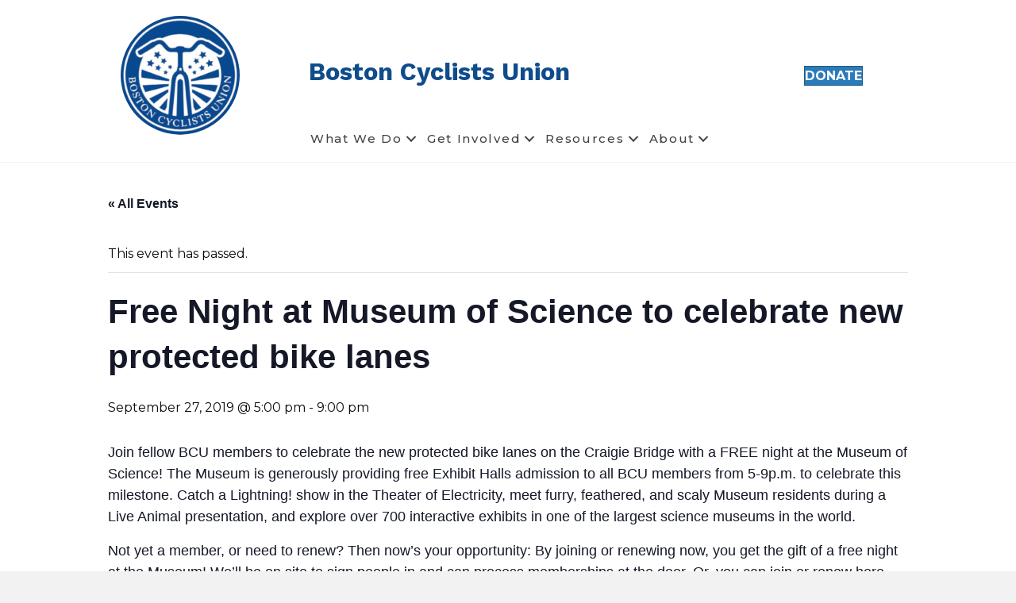

--- FILE ---
content_type: text/html; charset=UTF-8
request_url: https://bostoncyclistsunion.org/event/free-night-at-museum-of-science-to-celebrate-new-protected-bike-lanes
body_size: 17791
content:
<!DOCTYPE html>
<html lang="en-US">
<head>
<meta charset="UTF-8" />
<meta name='viewport' content='width=device-width, initial-scale=1.0' />
<meta http-equiv='X-UA-Compatible' content='IE=edge' />
<link rel="profile" href="https://gmpg.org/xfn/11" />
<link rel='stylesheet' id='tribe-events-views-v2-bootstrap-datepicker-styles-css' href='https://bostoncyclistsunion.org/wp-content/plugins/the-events-calendar/vendor/bootstrap-datepicker/css/bootstrap-datepicker.standalone.min.css?ver=6.15.15' media='all' />
<link rel='stylesheet' id='tec-variables-skeleton-css' href='https://bostoncyclistsunion.org/wp-content/plugins/the-events-calendar/common/build/css/variables-skeleton.css?ver=6.10.2' media='all' />
<link rel='stylesheet' id='tribe-common-skeleton-style-css' href='https://bostoncyclistsunion.org/wp-content/plugins/the-events-calendar/common/build/css/common-skeleton.css?ver=6.10.2' media='all' />
<link rel='stylesheet' id='tribe-tooltipster-css-css' href='https://bostoncyclistsunion.org/wp-content/plugins/the-events-calendar/common/vendor/tooltipster/tooltipster.bundle.min.css?ver=6.10.2' media='all' />
<link rel='stylesheet' id='tribe-events-views-v2-skeleton-css' href='https://bostoncyclistsunion.org/wp-content/plugins/the-events-calendar/build/css/views-skeleton.css?ver=6.15.15' media='all' />
<link rel='stylesheet' id='tec-variables-full-css' href='https://bostoncyclistsunion.org/wp-content/plugins/the-events-calendar/common/build/css/variables-full.css?ver=6.10.2' media='all' />
<link rel='stylesheet' id='tribe-common-full-style-css' href='https://bostoncyclistsunion.org/wp-content/plugins/the-events-calendar/common/build/css/common-full.css?ver=6.10.2' media='all' />
<link rel='stylesheet' id='tribe-events-views-v2-full-css' href='https://bostoncyclistsunion.org/wp-content/plugins/the-events-calendar/build/css/views-full.css?ver=6.15.15' media='all' />
<link rel='stylesheet' id='tribe-events-views-v2-print-css' href='https://bostoncyclistsunion.org/wp-content/plugins/the-events-calendar/build/css/views-print.css?ver=6.15.15' media='print' />
<meta name='robots' content='index, follow, max-image-preview:large, max-snippet:-1, max-video-preview:-1' />

	<!-- This site is optimized with the Yoast SEO plugin v26.0 - https://yoast.com/wordpress/plugins/seo/ -->
	<title>Free Night at Museum of Science to celebrate new protected bike lanes - Boston Cyclists Union</title>
	<link rel="canonical" href="https://bostoncyclistsunion.org/event/free-night-at-museum-of-science-to-celebrate-new-protected-bike-lanes" />
	<meta property="og:locale" content="en_US" />
	<meta property="og:type" content="article" />
	<meta property="og:title" content="Free Night at Museum of Science to celebrate new protected bike lanes - Boston Cyclists Union" />
	<meta property="og:description" content="Join fellow BCU members to celebrate the new protected bike lanes on the Craigie Bridge with a FREE night at the Museum of Science! The Museum is generously providing free Exhibit&hellip;" />
	<meta property="og:url" content="https://bostoncyclistsunion.org/event/free-night-at-museum-of-science-to-celebrate-new-protected-bike-lanes" />
	<meta property="og:site_name" content="Boston Cyclists Union" />
	<meta property="article:publisher" content="https://www.facebook.com/bostoncyclistsunion/" />
	<meta name="twitter:card" content="summary_large_image" />
	<script type="application/ld+json" class="yoast-schema-graph">{"@context":"https://schema.org","@graph":[{"@type":"WebPage","@id":"https://bostoncyclistsunion.org/event/free-night-at-museum-of-science-to-celebrate-new-protected-bike-lanes","url":"https://bostoncyclistsunion.org/event/free-night-at-museum-of-science-to-celebrate-new-protected-bike-lanes","name":"Free Night at Museum of Science to celebrate new protected bike lanes - Boston Cyclists Union","isPartOf":{"@id":"https://bostoncyclistsunion.org/#website"},"datePublished":"2019-09-23T14:04:10+00:00","breadcrumb":{"@id":"https://bostoncyclistsunion.org/event/free-night-at-museum-of-science-to-celebrate-new-protected-bike-lanes#breadcrumb"},"inLanguage":"en-US","potentialAction":[{"@type":"ReadAction","target":["https://bostoncyclistsunion.org/event/free-night-at-museum-of-science-to-celebrate-new-protected-bike-lanes"]}]},{"@type":"BreadcrumbList","@id":"https://bostoncyclistsunion.org/event/free-night-at-museum-of-science-to-celebrate-new-protected-bike-lanes#breadcrumb","itemListElement":[{"@type":"ListItem","position":1,"name":"Home","item":"https://bostoncyclistsunion.org/"},{"@type":"ListItem","position":2,"name":"Events","item":"https://bostoncyclistsunion.org/events/"},{"@type":"ListItem","position":3,"name":"Free Night at Museum of Science to celebrate new protected bike lanes"}]},{"@type":"WebSite","@id":"https://bostoncyclistsunion.org/#website","url":"https://bostoncyclistsunion.org/","name":"Boston Cyclists Union","description":"Helping Bostonians lead healthier lives by promoting the everyday use of the bicycle for transportation.","publisher":{"@id":"https://bostoncyclistsunion.org/#organization"},"alternateName":"BCU","potentialAction":[{"@type":"SearchAction","target":{"@type":"EntryPoint","urlTemplate":"https://bostoncyclistsunion.org/?s={search_term_string}"},"query-input":{"@type":"PropertyValueSpecification","valueRequired":true,"valueName":"search_term_string"}}],"inLanguage":"en-US"},{"@type":"Organization","@id":"https://bostoncyclistsunion.org/#organization","name":"Boston Cyclists Union","alternateName":"BCU","url":"https://bostoncyclistsunion.org/","logo":{"@type":"ImageObject","inLanguage":"en-US","@id":"https://bostoncyclistsunion.org/#/schema/logo/image/","url":"https://bostoncyclistsunion.org/wp-content/uploads/2018/04/cropped-BCU-Logo_Icon.png","contentUrl":"https://bostoncyclistsunion.org/wp-content/uploads/2018/04/cropped-BCU-Logo_Icon.png","width":512,"height":512,"caption":"Boston Cyclists Union"},"image":{"@id":"https://bostoncyclistsunion.org/#/schema/logo/image/"},"sameAs":["https://www.facebook.com/bostoncyclistsunion/","https://www.instagram.com/bostoncyclistsunion/","https://bsky.app/profile/bikeboston.bsky.social"]},{"@type":"Event","name":"Free Night at Museum of Science to celebrate new protected bike lanes","description":"Join fellow BCU members to celebrate the new protected bike lanes on the Craigie Bridge with a FREE night at the Museum of Science! The Museum is generously providing free Exhibit&hellip;","url":"https://bostoncyclistsunion.org/event/free-night-at-museum-of-science-to-celebrate-new-protected-bike-lanes/","eventAttendanceMode":"https://schema.org/OfflineEventAttendanceMode","eventStatus":"https://schema.org/EventScheduled","startDate":"2019-09-27T17:00:00+00:00","endDate":"2019-09-27T21:00:00+00:00","location":{"@type":"Place","name":"Museum of Science","description":"","url":"","address":{"@type":"PostalAddress","streetAddress":"1 Science Park","addressLocality":"Boston","addressRegion":"MA","postalCode":"02114","addressCountry":"United States"},"telephone":"","sameAs":""},"@id":"https://bostoncyclistsunion.org/event/free-night-at-museum-of-science-to-celebrate-new-protected-bike-lanes#event","mainEntityOfPage":{"@id":"https://bostoncyclistsunion.org/event/free-night-at-museum-of-science-to-celebrate-new-protected-bike-lanes"}}]}</script>
	<!-- / Yoast SEO plugin. -->


<link rel='dns-prefetch' href='//fonts.googleapis.com' />
<link href='https://fonts.gstatic.com' crossorigin rel='preconnect' />
<link rel="alternate" type="application/rss+xml" title="Boston Cyclists Union &raquo; Feed" href="https://bostoncyclistsunion.org/feed" />
<link rel="alternate" type="application/rss+xml" title="Boston Cyclists Union &raquo; Comments Feed" href="https://bostoncyclistsunion.org/comments/feed" />
<link rel="alternate" type="text/calendar" title="Boston Cyclists Union &raquo; iCal Feed" href="https://bostoncyclistsunion.org/events/?ical=1" />
<link rel="alternate" title="oEmbed (JSON)" type="application/json+oembed" href="https://bostoncyclistsunion.org/wp-json/oembed/1.0/embed?url=https%3A%2F%2Fbostoncyclistsunion.org%2Fevent%2Ffree-night-at-museum-of-science-to-celebrate-new-protected-bike-lanes" />
<link rel="alternate" title="oEmbed (XML)" type="text/xml+oembed" href="https://bostoncyclistsunion.org/wp-json/oembed/1.0/embed?url=https%3A%2F%2Fbostoncyclistsunion.org%2Fevent%2Ffree-night-at-museum-of-science-to-celebrate-new-protected-bike-lanes&#038;format=xml" />
<link rel="preload" href="https://bostoncyclistsunion.org/wp-content/plugins/bb-plugin/fonts/fontawesome/5.15.4/webfonts/fa-solid-900.woff2" as="font" type="font/woff2" crossorigin="anonymous">
<style id='wp-img-auto-sizes-contain-inline-css'>
img:is([sizes=auto i],[sizes^="auto," i]){contain-intrinsic-size:3000px 1500px}
/*# sourceURL=wp-img-auto-sizes-contain-inline-css */
</style>

<link rel='stylesheet' id='tribe-events-v2-single-skeleton-css' href='https://bostoncyclistsunion.org/wp-content/plugins/the-events-calendar/build/css/tribe-events-single-skeleton.css?ver=6.15.15' media='all' />
<link rel='stylesheet' id='tribe-events-v2-single-skeleton-full-css' href='https://bostoncyclistsunion.org/wp-content/plugins/the-events-calendar/build/css/tribe-events-single-full.css?ver=6.15.15' media='all' />
<style id='wp-emoji-styles-inline-css'>

	img.wp-smiley, img.emoji {
		display: inline !important;
		border: none !important;
		box-shadow: none !important;
		height: 1em !important;
		width: 1em !important;
		margin: 0 0.07em !important;
		vertical-align: -0.1em !important;
		background: none !important;
		padding: 0 !important;
	}
/*# sourceURL=wp-emoji-styles-inline-css */
</style>
<link rel='stylesheet' id='wp-block-library-css' href='https://bostoncyclistsunion.org/wp-includes/css/dist/block-library/style.min.css?ver=6.9' media='all' />
<style id='global-styles-inline-css'>
:root{--wp--preset--aspect-ratio--square: 1;--wp--preset--aspect-ratio--4-3: 4/3;--wp--preset--aspect-ratio--3-4: 3/4;--wp--preset--aspect-ratio--3-2: 3/2;--wp--preset--aspect-ratio--2-3: 2/3;--wp--preset--aspect-ratio--16-9: 16/9;--wp--preset--aspect-ratio--9-16: 9/16;--wp--preset--color--black: #000000;--wp--preset--color--cyan-bluish-gray: #abb8c3;--wp--preset--color--white: #ffffff;--wp--preset--color--pale-pink: #f78da7;--wp--preset--color--vivid-red: #cf2e2e;--wp--preset--color--luminous-vivid-orange: #ff6900;--wp--preset--color--luminous-vivid-amber: #fcb900;--wp--preset--color--light-green-cyan: #7bdcb5;--wp--preset--color--vivid-green-cyan: #00d084;--wp--preset--color--pale-cyan-blue: #8ed1fc;--wp--preset--color--vivid-cyan-blue: #0693e3;--wp--preset--color--vivid-purple: #9b51e0;--wp--preset--color--fl-heading-text: #333333;--wp--preset--color--fl-body-bg: #f2f2f2;--wp--preset--color--fl-body-text: #0c0c0c;--wp--preset--color--fl-accent: #2b7bb9;--wp--preset--color--fl-accent-hover: #2b7bb9;--wp--preset--color--fl-topbar-bg: #ffffff;--wp--preset--color--fl-topbar-text: #000000;--wp--preset--color--fl-topbar-link: #428bca;--wp--preset--color--fl-topbar-hover: #428bca;--wp--preset--color--fl-header-bg: #ffffff;--wp--preset--color--fl-header-text: #000000;--wp--preset--color--fl-header-link: #428bca;--wp--preset--color--fl-header-hover: #428bca;--wp--preset--color--fl-nav-bg: #ffffff;--wp--preset--color--fl-nav-link: #428bca;--wp--preset--color--fl-nav-hover: #428bca;--wp--preset--color--fl-content-bg: #ffffff;--wp--preset--color--fl-footer-widgets-bg: #ffffff;--wp--preset--color--fl-footer-widgets-text: #000000;--wp--preset--color--fl-footer-widgets-link: #428bca;--wp--preset--color--fl-footer-widgets-hover: #428bca;--wp--preset--color--fl-footer-bg: #ffffff;--wp--preset--color--fl-footer-text: #000000;--wp--preset--color--fl-footer-link: #428bca;--wp--preset--color--fl-footer-hover: #428bca;--wp--preset--gradient--vivid-cyan-blue-to-vivid-purple: linear-gradient(135deg,rgb(6,147,227) 0%,rgb(155,81,224) 100%);--wp--preset--gradient--light-green-cyan-to-vivid-green-cyan: linear-gradient(135deg,rgb(122,220,180) 0%,rgb(0,208,130) 100%);--wp--preset--gradient--luminous-vivid-amber-to-luminous-vivid-orange: linear-gradient(135deg,rgb(252,185,0) 0%,rgb(255,105,0) 100%);--wp--preset--gradient--luminous-vivid-orange-to-vivid-red: linear-gradient(135deg,rgb(255,105,0) 0%,rgb(207,46,46) 100%);--wp--preset--gradient--very-light-gray-to-cyan-bluish-gray: linear-gradient(135deg,rgb(238,238,238) 0%,rgb(169,184,195) 100%);--wp--preset--gradient--cool-to-warm-spectrum: linear-gradient(135deg,rgb(74,234,220) 0%,rgb(151,120,209) 20%,rgb(207,42,186) 40%,rgb(238,44,130) 60%,rgb(251,105,98) 80%,rgb(254,248,76) 100%);--wp--preset--gradient--blush-light-purple: linear-gradient(135deg,rgb(255,206,236) 0%,rgb(152,150,240) 100%);--wp--preset--gradient--blush-bordeaux: linear-gradient(135deg,rgb(254,205,165) 0%,rgb(254,45,45) 50%,rgb(107,0,62) 100%);--wp--preset--gradient--luminous-dusk: linear-gradient(135deg,rgb(255,203,112) 0%,rgb(199,81,192) 50%,rgb(65,88,208) 100%);--wp--preset--gradient--pale-ocean: linear-gradient(135deg,rgb(255,245,203) 0%,rgb(182,227,212) 50%,rgb(51,167,181) 100%);--wp--preset--gradient--electric-grass: linear-gradient(135deg,rgb(202,248,128) 0%,rgb(113,206,126) 100%);--wp--preset--gradient--midnight: linear-gradient(135deg,rgb(2,3,129) 0%,rgb(40,116,252) 100%);--wp--preset--font-size--small: 13px;--wp--preset--font-size--medium: 20px;--wp--preset--font-size--large: 36px;--wp--preset--font-size--x-large: 42px;--wp--preset--spacing--20: 0.44rem;--wp--preset--spacing--30: 0.67rem;--wp--preset--spacing--40: 1rem;--wp--preset--spacing--50: 1.5rem;--wp--preset--spacing--60: 2.25rem;--wp--preset--spacing--70: 3.38rem;--wp--preset--spacing--80: 5.06rem;--wp--preset--shadow--natural: 6px 6px 9px rgba(0, 0, 0, 0.2);--wp--preset--shadow--deep: 12px 12px 50px rgba(0, 0, 0, 0.4);--wp--preset--shadow--sharp: 6px 6px 0px rgba(0, 0, 0, 0.2);--wp--preset--shadow--outlined: 6px 6px 0px -3px rgb(255, 255, 255), 6px 6px rgb(0, 0, 0);--wp--preset--shadow--crisp: 6px 6px 0px rgb(0, 0, 0);}:where(.is-layout-flex){gap: 0.5em;}:where(.is-layout-grid){gap: 0.5em;}body .is-layout-flex{display: flex;}.is-layout-flex{flex-wrap: wrap;align-items: center;}.is-layout-flex > :is(*, div){margin: 0;}body .is-layout-grid{display: grid;}.is-layout-grid > :is(*, div){margin: 0;}:where(.wp-block-columns.is-layout-flex){gap: 2em;}:where(.wp-block-columns.is-layout-grid){gap: 2em;}:where(.wp-block-post-template.is-layout-flex){gap: 1.25em;}:where(.wp-block-post-template.is-layout-grid){gap: 1.25em;}.has-black-color{color: var(--wp--preset--color--black) !important;}.has-cyan-bluish-gray-color{color: var(--wp--preset--color--cyan-bluish-gray) !important;}.has-white-color{color: var(--wp--preset--color--white) !important;}.has-pale-pink-color{color: var(--wp--preset--color--pale-pink) !important;}.has-vivid-red-color{color: var(--wp--preset--color--vivid-red) !important;}.has-luminous-vivid-orange-color{color: var(--wp--preset--color--luminous-vivid-orange) !important;}.has-luminous-vivid-amber-color{color: var(--wp--preset--color--luminous-vivid-amber) !important;}.has-light-green-cyan-color{color: var(--wp--preset--color--light-green-cyan) !important;}.has-vivid-green-cyan-color{color: var(--wp--preset--color--vivid-green-cyan) !important;}.has-pale-cyan-blue-color{color: var(--wp--preset--color--pale-cyan-blue) !important;}.has-vivid-cyan-blue-color{color: var(--wp--preset--color--vivid-cyan-blue) !important;}.has-vivid-purple-color{color: var(--wp--preset--color--vivid-purple) !important;}.has-black-background-color{background-color: var(--wp--preset--color--black) !important;}.has-cyan-bluish-gray-background-color{background-color: var(--wp--preset--color--cyan-bluish-gray) !important;}.has-white-background-color{background-color: var(--wp--preset--color--white) !important;}.has-pale-pink-background-color{background-color: var(--wp--preset--color--pale-pink) !important;}.has-vivid-red-background-color{background-color: var(--wp--preset--color--vivid-red) !important;}.has-luminous-vivid-orange-background-color{background-color: var(--wp--preset--color--luminous-vivid-orange) !important;}.has-luminous-vivid-amber-background-color{background-color: var(--wp--preset--color--luminous-vivid-amber) !important;}.has-light-green-cyan-background-color{background-color: var(--wp--preset--color--light-green-cyan) !important;}.has-vivid-green-cyan-background-color{background-color: var(--wp--preset--color--vivid-green-cyan) !important;}.has-pale-cyan-blue-background-color{background-color: var(--wp--preset--color--pale-cyan-blue) !important;}.has-vivid-cyan-blue-background-color{background-color: var(--wp--preset--color--vivid-cyan-blue) !important;}.has-vivid-purple-background-color{background-color: var(--wp--preset--color--vivid-purple) !important;}.has-black-border-color{border-color: var(--wp--preset--color--black) !important;}.has-cyan-bluish-gray-border-color{border-color: var(--wp--preset--color--cyan-bluish-gray) !important;}.has-white-border-color{border-color: var(--wp--preset--color--white) !important;}.has-pale-pink-border-color{border-color: var(--wp--preset--color--pale-pink) !important;}.has-vivid-red-border-color{border-color: var(--wp--preset--color--vivid-red) !important;}.has-luminous-vivid-orange-border-color{border-color: var(--wp--preset--color--luminous-vivid-orange) !important;}.has-luminous-vivid-amber-border-color{border-color: var(--wp--preset--color--luminous-vivid-amber) !important;}.has-light-green-cyan-border-color{border-color: var(--wp--preset--color--light-green-cyan) !important;}.has-vivid-green-cyan-border-color{border-color: var(--wp--preset--color--vivid-green-cyan) !important;}.has-pale-cyan-blue-border-color{border-color: var(--wp--preset--color--pale-cyan-blue) !important;}.has-vivid-cyan-blue-border-color{border-color: var(--wp--preset--color--vivid-cyan-blue) !important;}.has-vivid-purple-border-color{border-color: var(--wp--preset--color--vivid-purple) !important;}.has-vivid-cyan-blue-to-vivid-purple-gradient-background{background: var(--wp--preset--gradient--vivid-cyan-blue-to-vivid-purple) !important;}.has-light-green-cyan-to-vivid-green-cyan-gradient-background{background: var(--wp--preset--gradient--light-green-cyan-to-vivid-green-cyan) !important;}.has-luminous-vivid-amber-to-luminous-vivid-orange-gradient-background{background: var(--wp--preset--gradient--luminous-vivid-amber-to-luminous-vivid-orange) !important;}.has-luminous-vivid-orange-to-vivid-red-gradient-background{background: var(--wp--preset--gradient--luminous-vivid-orange-to-vivid-red) !important;}.has-very-light-gray-to-cyan-bluish-gray-gradient-background{background: var(--wp--preset--gradient--very-light-gray-to-cyan-bluish-gray) !important;}.has-cool-to-warm-spectrum-gradient-background{background: var(--wp--preset--gradient--cool-to-warm-spectrum) !important;}.has-blush-light-purple-gradient-background{background: var(--wp--preset--gradient--blush-light-purple) !important;}.has-blush-bordeaux-gradient-background{background: var(--wp--preset--gradient--blush-bordeaux) !important;}.has-luminous-dusk-gradient-background{background: var(--wp--preset--gradient--luminous-dusk) !important;}.has-pale-ocean-gradient-background{background: var(--wp--preset--gradient--pale-ocean) !important;}.has-electric-grass-gradient-background{background: var(--wp--preset--gradient--electric-grass) !important;}.has-midnight-gradient-background{background: var(--wp--preset--gradient--midnight) !important;}.has-small-font-size{font-size: var(--wp--preset--font-size--small) !important;}.has-medium-font-size{font-size: var(--wp--preset--font-size--medium) !important;}.has-large-font-size{font-size: var(--wp--preset--font-size--large) !important;}.has-x-large-font-size{font-size: var(--wp--preset--font-size--x-large) !important;}
/*# sourceURL=global-styles-inline-css */
</style>

<style id='classic-theme-styles-inline-css'>
/*! This file is auto-generated */
.wp-block-button__link{color:#fff;background-color:#32373c;border-radius:9999px;box-shadow:none;text-decoration:none;padding:calc(.667em + 2px) calc(1.333em + 2px);font-size:1.125em}.wp-block-file__button{background:#32373c;color:#fff;text-decoration:none}
/*# sourceURL=/wp-includes/css/classic-themes.min.css */
</style>
<link rel='stylesheet' id='wpa-css-css' href='https://bostoncyclistsunion.org/wp-content/plugins/honeypot/includes/css/wpa.css?ver=2.3.03' media='all' />
<link rel='stylesheet' id='font-awesome-5-css' href='https://bostoncyclistsunion.org/wp-content/plugins/bb-plugin/fonts/fontawesome/5.15.4/css/all.min.css?ver=2.10.0.6' media='all' />
<link rel='stylesheet' id='font-awesome-css' href='https://bostoncyclistsunion.org/wp-content/plugins/bb-plugin/fonts/fontawesome/5.15.4/css/v4-shims.min.css?ver=2.10.0.6' media='all' />
<link rel='stylesheet' id='dashicons-css' href='https://bostoncyclistsunion.org/wp-includes/css/dashicons.min.css?ver=6.9' media='all' />
<link rel='stylesheet' id='fl-builder-layout-bundle-eab539d16aa76a869261c8f60ad567ff-css' href='https://bostoncyclistsunion.org/wp-content/uploads/bb-plugin/cache/eab539d16aa76a869261c8f60ad567ff-layout-bundle.css?ver=2.10.0.6-1.5.2.1-20251125200437' media='all' />
<link rel='stylesheet' id='wppopups-base-css' href='https://bostoncyclistsunion.org/wp-content/plugins/wp-popups-lite/src/assets/css/wppopups-base.css?ver=2.2.0.3' media='all' />
<link rel='stylesheet' id='simcal-qtip-css' href='https://bostoncyclistsunion.org/wp-content/plugins/google-calendar-events/assets/generated/vendor/jquery.qtip.min.css?ver=3.5.5' media='all' />
<link rel='stylesheet' id='simcal-default-calendar-grid-css' href='https://bostoncyclistsunion.org/wp-content/plugins/google-calendar-events/assets/generated/default-calendar-grid.min.css?ver=3.5.5' media='all' />
<link rel='stylesheet' id='simcal-default-calendar-list-css' href='https://bostoncyclistsunion.org/wp-content/plugins/google-calendar-events/assets/generated/default-calendar-list.min.css?ver=3.5.5' media='all' />
<link rel='stylesheet' id='jquery-magnificpopup-css' href='https://bostoncyclistsunion.org/wp-content/plugins/bb-plugin/css/jquery.magnificpopup.min.css?ver=2.10.0.6' media='all' />
<link rel='stylesheet' id='bootstrap-css' href='https://bostoncyclistsunion.org/wp-content/themes/bb-theme/css/bootstrap.min.css?ver=1.7.19.1' media='all' />
<link rel='stylesheet' id='fl-automator-skin-css' href='https://bostoncyclistsunion.org/wp-content/uploads/bb-theme/skin-6931b4b791a87.css?ver=1.7.19.1' media='all' />
<link rel='stylesheet' id='fl-builder-google-fonts-9e246a932dcf73a28e09d3eb5a803a37-css' href='//fonts.googleapis.com/css?family=Montserrat%3A500%2C300%2C400%2C700%7CWork+Sans%3A700&#038;ver=6.9' media='all' />
<script src="https://bostoncyclistsunion.org/wp-includes/js/jquery/jquery.min.js?ver=3.7.1" id="jquery-core-js"></script>
<script src="https://bostoncyclistsunion.org/wp-includes/js/jquery/jquery-migrate.min.js?ver=3.4.1" id="jquery-migrate-js"></script>
<script src="https://bostoncyclistsunion.org/wp-content/plugins/the-events-calendar/common/build/js/tribe-common.js?ver=9c44e11f3503a33e9540" id="tribe-common-js"></script>
<script src="https://bostoncyclistsunion.org/wp-content/plugins/the-events-calendar/build/js/views/breakpoints.js?ver=4208de2df2852e0b91ec" id="tribe-events-views-v2-breakpoints-js"></script>
<script src="https://bostoncyclistsunion.org/wp-content/plugins/google-analyticator/external-tracking.min.js?ver=6.5.7" id="ga-external-tracking-js"></script>
<link rel="https://api.w.org/" href="https://bostoncyclistsunion.org/wp-json/" /><link rel="alternate" title="JSON" type="application/json" href="https://bostoncyclistsunion.org/wp-json/wp/v2/tribe_events/10858" /><link rel="EditURI" type="application/rsd+xml" title="RSD" href="https://bostoncyclistsunion.org/xmlrpc.php?rsd" />
<meta name="generator" content="WordPress 6.9" />
<link rel='shortlink' href='https://bostoncyclistsunion.org/?p=10858' />
<meta name="tec-api-version" content="v1"><meta name="tec-api-origin" content="https://bostoncyclistsunion.org"><link rel="alternate" href="https://bostoncyclistsunion.org/wp-json/tribe/events/v1/events/10858" /><link rel="icon" href="https://bostoncyclistsunion.org/wp-content/uploads/2018/04/cropped-BCU-Logo_Icon-32x32.png" sizes="32x32" />
<link rel="icon" href="https://bostoncyclistsunion.org/wp-content/uploads/2018/04/cropped-BCU-Logo_Icon-192x192.png" sizes="192x192" />
<link rel="apple-touch-icon" href="https://bostoncyclistsunion.org/wp-content/uploads/2018/04/cropped-BCU-Logo_Icon-180x180.png" />
<meta name="msapplication-TileImage" content="https://bostoncyclistsunion.org/wp-content/uploads/2018/04/cropped-BCU-Logo_Icon-270x270.png" />
<!-- Google Analytics Tracking by Google Analyticator 6.5.7 -->
<script type="text/javascript">
    var analyticsFileTypes = [];
    var analyticsSnippet = 'disabled';
    var analyticsEventTracking = 'enabled';
</script>
<script type="text/javascript">
	(function(i,s,o,g,r,a,m){i['GoogleAnalyticsObject']=r;i[r]=i[r]||function(){
	(i[r].q=i[r].q||[]).push(arguments)},i[r].l=1*new Date();a=s.createElement(o),
	m=s.getElementsByTagName(o)[0];a.async=1;a.src=g;m.parentNode.insertBefore(a,m)
	})(window,document,'script','//www.google-analytics.com/analytics.js','ga');
	ga('create', 'UA-112789908-1', 'auto');
 
	ga('send', 'pageview');
</script>
		<style id="wp-custom-css">
			.center-vertical {
	display: flex;
  justify-content: center;
  align-items: center;
}		</style>
		<script id="fl-theme-custom-js">(function($){
  $(document).ready(function(){
      setTimeout(function() {
	if(navigator.maxTouchPoints === 0) {
            $('.bx-viewport a').on("mousedown", function(e){
                var linkUrl = $(this).prop('href');
                window.location.href = linkUrl;
            });
        }
        }, 500);
  });
})(jQuery);</script>
<link rel='preload' href='https://static.everyaction.com/ea-actiontag/at.js' as='script' crossorigin='anonymous'>
 <link rel='preload' href='https://static.everyaction.com/ea-actiontag/at.min.css' as='style'>
 <script type='text/javascript' src='https://static.everyaction.com/ea-actiontag/at.js' crossorigin='anonymous'></script>
 <link rel='preload' href='https://nvlupin.blob.core.windows.net/designs/CustomStylesheet_4df5c010d587d3f8681dbe8c22198c09b88fc245b2d347ab2f1646a247b99e60.css' as='style'>
 
 
<!-- Google tag (gtag.js) -->
<script async src="https://www.googletagmanager.com/gtag/js?id=G-PXDWXNZPBK"></script>
<script>
  window.dataLayer = window.dataLayer || [];
  function gtag(){dataLayer.push(arguments);}
  gtag('js', new Date());

  gtag('config', 'G-PXDWXNZPBK');
</script>

</head>
<body class="wp-singular tribe_events-template-default single single-tribe_events postid-10858 wp-theme-bb-theme fl-builder-2-10-0-6 fl-themer-1-5-2-1-20251125200437 fl-theme-1-7-19-1 fl-no-js tribe-events-page-template tribe-no-js tribe-filter-live fl-theme-builder-header fl-theme-builder-header-main-header fl-theme-builder-footer fl-theme-builder-footer-main-footer fl-framework-bootstrap fl-preset-default fl-full-width fl-search-active events-single tribe-events-style-full tribe-events-style-theme" itemscope="itemscope" itemtype="https://schema.org/WebPage">
<a aria-label="Skip to content" class="fl-screen-reader-text" href="#fl-main-content">Skip to content</a><div class="fl-page">
	<header class="fl-builder-content fl-builder-content-33 fl-builder-global-templates-locked" data-post-id="33" data-type="header" data-sticky="1" data-sticky-on="" data-sticky-breakpoint="medium" data-shrink="1" data-overlay="0" data-overlay-bg="transparent" data-shrink-image-height="50px" role="banner" itemscope="itemscope" itemtype="http://schema.org/WPHeader"><div class="fl-row fl-row-full-width fl-row-bg-color fl-node-59ccf2170d622 fl-row-default-height fl-row-align-center" data-node="59ccf2170d622">
	<div class="fl-row-content-wrap">
								<div class="fl-row-content fl-row-fixed-width fl-node-content">
		
<div class="fl-col-group fl-node-63bf24a2140dc fl-col-group-equal-height fl-col-group-align-center" data-node="63bf24a2140dc">
			<div class="fl-col fl-node-63bf24a214237 fl-col-bg-color fl-col-has-cols" data-node="63bf24a214237">
	<div class="fl-col-content fl-node-content">
<div class="fl-col-group fl-node-63bf24c5b7d83 fl-col-group-nested fl-col-group-equal-height fl-col-group-align-center fl-col-group-custom-width" data-node="63bf24c5b7d83">
			<div class="fl-col fl-node-63d04edb253e8 fl-col-bg-color fl-col-small fl-col-small-custom-width" data-node="63d04edb253e8">
	<div class="fl-col-content fl-node-content"><div class="fl-module fl-module-photo fl-node-5ae3f970c4f4a" data-node="5ae3f970c4f4a">
	<div class="fl-module-content fl-node-content">
		<div role="figure" class="fl-photo fl-photo-align-center fl-photo-crop-circle" itemscope itemtype="https://schema.org/ImageObject">
	<div class="fl-photo-content fl-photo-img-png">
				<a href="https://bostoncyclistsunion.org/" target="_self" itemprop="url">
				<img loading="lazy" decoding="async" class="fl-photo-img wp-image-7277 size-thumbnail" src="https://bostoncyclistsunion.org/wp-content/uploads/bb-plugin/cache/BCU-Logo-150x150-circle-7560caaa725e8069e9171b344154e5b9-5ae3f970c4f4a.png" alt="BCU-Logo" height="150" width="150" title="BCU-Logo"  data-no-lazy="1" itemprop="image" />
				</a>
					</div>
	</div>
	</div>
</div>
</div>
</div>
			<div class="fl-col fl-node-63bf24c5b7ed0 fl-col-bg-color fl-col-small" data-node="63bf24c5b7ed0">
	<div class="fl-col-content fl-node-content"><div class="fl-module fl-module-heading fl-node-59ccf2170d7b0" data-node="59ccf2170d7b0">
	<div class="fl-module-content fl-node-content">
		<h1 class="fl-heading">
		<a
		href="https://bostoncyclistsunion.org"
		title="Boston Cyclists Union"
		target="_self"
			>
		<span class="fl-heading-text">Boston Cyclists Union</span>
		</a>
	</h1>
	</div>
</div>
</div>
</div>
			<div class="fl-col fl-node-63d04eba188e6 fl-col-bg-color fl-col-small" data-node="63d04eba188e6">
	<div class="fl-col-content fl-node-content"><div class="fl-module fl-module-button fl-node-5d5da0a3f109f donate-button" data-node="5d5da0a3f109f">
	<div class="fl-module-content fl-node-content">
		<div class="fl-button-wrap fl-button-width-custom fl-button-right">
			<a href="https://secure.everyaction.com/mfRgF-hjuEueYqUtvn9Jeg2"  target="_blank" rel="noopener"   class="fl-button"  rel="noopener" >
							<span class="fl-button-text">DONATE</span>
					</a>
</div>
	</div>
</div>
</div>
</div>
	</div>
<div class="fl-module fl-module-menu fl-node-59ccf2170d809" data-node="59ccf2170d809">
	<div class="fl-module-content fl-node-content">
		<div class="fl-menu fl-menu-responsive-toggle-mobile">
	<button class="fl-menu-mobile-toggle hamburger fl-content-ui-button" aria-haspopup="menu" aria-label="Menu"><span class="fl-menu-icon svg-container"><svg version="1.1" class="hamburger-menu" xmlns="http://www.w3.org/2000/svg" xmlns:xlink="http://www.w3.org/1999/xlink" viewBox="0 0 512 512">
<rect class="fl-hamburger-menu-top" width="512" height="102"/>
<rect class="fl-hamburger-menu-middle" y="205" width="512" height="102"/>
<rect class="fl-hamburger-menu-bottom" y="410" width="512" height="102"/>
</svg>
</span></button>	<div class="fl-clear"></div>
	<nav role="navigation" aria-label="Menu" itemscope="itemscope" itemtype="https://schema.org/SiteNavigationElement"><ul id="menu-navigation-menu" class="menu fl-menu-horizontal fl-toggle-arrows"><li id="menu-item-7272" class="menu-item menu-item-type-post_type menu-item-object-page menu-item-has-children fl-has-submenu"><div class="fl-has-submenu-container"><a role="menuitem" href="https://bostoncyclistsunion.org/advocacy-campaigns-old">What We Do</a><span role="button" tabindex="0" role="menuitem" aria-label="What We Do submenu toggle" aria-haspopup="menu" aria-expanded="false" aria-controls="sub-menu-7272" class="fl-menu-toggle fl-content-ui-button"></span></div><ul id="sub-menu-7272" class="sub-menu" role="menu">	<li id="menu-item-14181" class="menu-item menu-item-type-post_type menu-item-object-page"><a role="menuitem" href="https://bostoncyclistsunion.org/policy">Policy Campaigns</a></li>	<li id="menu-item-10003" class="menu-item menu-item-type-custom menu-item-object-custom"><a role="menuitem" href="https://bostoncyclistsunion.org/advocacy-campaigns">Street Campaigns</a></li>	<li id="menu-item-7273" class="menu-item menu-item-type-post_type menu-item-object-page"><a role="menuitem" href="https://bostoncyclistsunion.org/bike-repair-programs">Free Bike Repair</a></li>	<li id="menu-item-7319" class="menu-item menu-item-type-post_type menu-item-object-page"><a role="menuitem" href="https://bostoncyclistsunion.org/bostreal">Bos/treal</a></li>	<li id="menu-item-14167" class="menu-item menu-item-type-custom menu-item-object-custom menu-item-has-children fl-has-submenu"><div class="fl-has-submenu-container"><a role="menuitem" href="https://bostoncyclistsunion.org/category/boston-bike-story">Boston Bike Stories</a><span role="button" tabindex="0" role="menuitem" aria-label="Boston Bike Stories submenu toggle" aria-haspopup="menu" aria-expanded="false" aria-controls="sub-menu-14167" class="fl-menu-toggle fl-content-ui-button"></span></div>	<ul id="sub-menu-14167" class="sub-menu" role="menu">		<li id="menu-item-14166" class="menu-item menu-item-type-custom menu-item-object-custom"><a role="menuitem" href="https://storymaps.arcgis.com/stories/d4e2b651ca084c9fb0fa747f7057bb90">#HealthyStreetsBOS</a></li>		<li id="menu-item-14170" class="menu-item menu-item-type-custom menu-item-object-custom"><a role="menuitem" href="https://bostoncyclistsunion.org/arborway#BikeStories">Arborway</a></li></ul></li></ul></li><li id="menu-item-7270" class="menu-item menu-item-type-post_type menu-item-object-page menu-item-has-children fl-has-submenu"><div class="fl-has-submenu-container"><a role="menuitem" href="https://bostoncyclistsunion.org/takeaction">Get Involved</a><span role="button" tabindex="0" role="menuitem" aria-label="Get Involved submenu toggle" aria-haspopup="menu" aria-expanded="false" aria-controls="sub-menu-7270" class="fl-menu-toggle fl-content-ui-button"></span></div><ul id="sub-menu-7270" class="sub-menu" role="menu">	<li id="menu-item-7436" class="menu-item menu-item-type-custom menu-item-object-custom"><a role="menuitem" href="https://secure.everyaction.com/9ITOa7HZHUClmKmAaBGITA2">Subscribe to our Newsletter</a></li>	<li id="menu-item-15162" class="menu-item menu-item-type-custom menu-item-object-custom"><a role="menuitem" href="https://secure.everyaction.com/Xfni5ZBMq0ajyrHDWhW6BQ2">Become a Member</a></li>	<li id="menu-item-15772" class="menu-item menu-item-type-post_type menu-item-object-page"><a role="menuitem" href="https://bostoncyclistsunion.org/bcu-labs">BCU Labs</a></li>	<li id="menu-item-15161" class="menu-item menu-item-type-post_type menu-item-object-page"><a role="menuitem" href="https://bostoncyclistsunion.org/takeaction">Committee and Volunteer Opportunities</a></li>	<li id="menu-item-10171" class="menu-item menu-item-type-post_type menu-item-object-page"><a role="menuitem" href="https://bostoncyclistsunion.org/about_us/local-bike-groups">BCU Chapters and Bike Groups</a></li></ul></li><li id="menu-item-7274" class="menu-item menu-item-type-post_type menu-item-object-page menu-item-has-children fl-has-submenu"><div class="fl-has-submenu-container"><a role="menuitem" href="https://bostoncyclistsunion.org/resources">Resources</a><span role="button" tabindex="0" role="menuitem" aria-label="Resources submenu toggle" aria-haspopup="menu" aria-expanded="false" aria-controls="sub-menu-7274" class="fl-menu-toggle fl-content-ui-button"></span></div><ul id="sub-menu-7274" class="sub-menu" role="menu">	<li id="menu-item-15680" class="menu-item menu-item-type-post_type menu-item-object-page"><a role="menuitem" href="https://bostoncyclistsunion.org/blog">Our Blog</a></li>	<li id="menu-item-11728" class="menu-item menu-item-type-post_type menu-item-object-page"><a role="menuitem" href="https://bostoncyclistsunion.org/learn-to-bike-boston">New to Biking Resources</a></li>	<li id="menu-item-15788" class="menu-item menu-item-type-post_type menu-item-object-page"><a role="menuitem" href="https://bostoncyclistsunion.org/why-bike-lanes">Why Bike Lanes?</a></li>	<li id="menu-item-14171" class="menu-item menu-item-type-post_type menu-item-object-page"><a role="menuitem" href="https://bostoncyclistsunion.org/bikeparking">BCU Report: Boston Bike Parking</a></li>	<li id="menu-item-15743" class="menu-item menu-item-type-post_type menu-item-object-page"><a role="menuitem" href="https://bostoncyclistsunion.org/resources/interactive-crash-map">Interactive Crash Map</a></li>	<li id="menu-item-7327" class="menu-item menu-item-type-post_type menu-item-object-page"><a role="menuitem" href="https://bostoncyclistsunion.org/resources/crash-center-bike-attorney">Crash Center: Advice &#038; Attorneys</a></li>	<li id="menu-item-14611" class="menu-item menu-item-type-post_type menu-item-object-page"><a role="menuitem" href="https://bostoncyclistsunion.org/bluebikes">Get Bluebikes for $5/year</a></li></ul></li><li id="menu-item-7414" class="menu-item menu-item-type-custom menu-item-object-custom menu-item-has-children fl-has-submenu"><div class="fl-has-submenu-container"><a role="menuitem" href="/about_us/mission-vision-and-values">About</a><span role="button" tabindex="0" role="menuitem" aria-label="About submenu toggle" aria-haspopup="menu" aria-expanded="false" aria-controls="sub-menu-7414" class="fl-menu-toggle fl-content-ui-button"></span></div><ul id="sub-menu-7414" class="sub-menu" role="menu">	<li id="menu-item-11091" class="menu-item menu-item-type-post_type menu-item-object-page"><a role="menuitem" href="https://bostoncyclistsunion.org/strategic-plan">Strategic Plan &#038; Mission</a></li>	<li id="menu-item-7310" class="menu-item menu-item-type-post_type menu-item-object-page"><a role="menuitem" href="https://bostoncyclistsunion.org/about_us/staff">Meet the Staff</a></li>	<li id="menu-item-15176" class="menu-item menu-item-type-post_type menu-item-object-page"><a role="menuitem" href="https://bostoncyclistsunion.org/about_us/board-of-directors">Board of Directors</a></li>	<li id="menu-item-9214" class="menu-item menu-item-type-post_type menu-item-object-page"><a role="menuitem" href="https://bostoncyclistsunion.org/about_us/job-opportunities">Jobs Opportunities</a></li>	<li id="menu-item-10540" class="menu-item menu-item-type-post_type menu-item-object-page"><a role="menuitem" href="https://bostoncyclistsunion.org/about_us/supporters">Supporters</a></li>	<li id="menu-item-7305" class="menu-item menu-item-type-post_type menu-item-object-page"><a role="menuitem" href="https://bostoncyclistsunion.org/about_us/contact">Contact Us</a></li></ul></li></ul></nav></div>
	</div>
</div>
</div>
</div>
	</div>
		</div>
	</div>
</div>
</header><div class="uabb-js-breakpoint" style="display: none;"></div>	<div id="fl-main-content" class="fl-page-content" itemprop="mainContentOfPage" role="main">

		<section id="tribe-events-pg-template" class="tribe-events-pg-template" role="main"><div class="tribe-events-before-html"></div><span class="tribe-events-ajax-loading"><img class="tribe-events-spinner-medium" src="https://bostoncyclistsunion.org/wp-content/plugins/the-events-calendar/src/resources/images/tribe-loading.gif" alt="Loading Events" /></span>
<div id="tribe-events-content" class="tribe-events-single">

	<p class="tribe-events-back">
		<a href="https://bostoncyclistsunion.org/events/"> &laquo; All Events</a>
	</p>

	<!-- Notices -->
	<div class="tribe-events-notices"><ul><li>This event has passed.</li></ul></div>
	<h1 class="tribe-events-single-event-title">Free Night at Museum of Science to celebrate new protected bike lanes</h1>
	<div class="tribe-events-schedule tribe-clearfix">
		<div><span class="tribe-event-date-start">September 27, 2019 @ 5:00 pm</span> - <span class="tribe-event-time">9:00 pm</span></div>			</div>

	<!-- Event header -->
	<div id="tribe-events-header"  data-title="Free Night at Museum of Science to celebrate new protected bike lanes - Boston Cyclists Union" data-viewtitle="Free Night at Museum of Science to celebrate new protected bike lanes">
		<!-- Navigation -->
		<nav class="tribe-events-nav-pagination" aria-label="Event Navigation">
			<ul class="tribe-events-sub-nav">
				<li class="tribe-events-nav-previous"><a href="https://bostoncyclistsunion.org/event/blue-hill-ave-transportation-action-plan-public-meeting-2/"><span>&laquo;</span> Blue Hill Ave Transportation Action Plan Public Meeting</a></li>
				<li class="tribe-events-nav-next"><a href="https://bostoncyclistsunion.org/event/bike-to-market-at-roxbury-crossing-2/">Bike to Market at Roxbury Crossing <span>&raquo;</span></a></li>
			</ul>
			<!-- .tribe-events-sub-nav -->
		</nav>
	</div>
	<!-- #tribe-events-header -->

			<div id="post-10858" class="post-10858 tribe_events type-tribe_events status-publish hentry">
			<!-- Event featured image, but exclude link -->
			
			<!-- Event content -->
						<div class="tribe-events-single-event-description tribe-events-content">
				<p>Join fellow BCU members to celebrate the new protected bike lanes on the Craigie Bridge with a FREE night at the Museum of Science! The Museum is generously providing free Exhibit Halls admission to all BCU members from 5-9p.m. to celebrate this milestone. Catch a Lightning! show in the Theater of Electricity, meet furry, feathered, and scaly Museum residents during a Live Animal presentation, and explore over 700 interactive exhibits in one of the largest science museums in the world.</p>
<p>Not yet a member, or need to renew? Then now’s your opportunity: By joining or renewing now, you get the gift of a free night at the Museum! We’ll be on site to sign people in and can process memberships at the door. Or, you can join or renew here today: <a href="https://bostoncyclistsunion.org/join-or-renew-membership?fbclid=IwAR0B7y0H4ClDzvNk41P38ceSvbsgGkXRXLNymKukIcwOsDcItdc7WcQu8B0" target="_blank" rel="nofollow noopener" data-lynx-mode="hover" data-lynx-uri="https://l.facebook.com/l.php?u=https%3A%2F%2Fbostoncyclistsunion.org%2Fjoin-or-renew-membership%3Ffbclid%3DIwAR0B7y0H4ClDzvNk41P38ceSvbsgGkXRXLNymKukIcwOsDcItdc7WcQu8B0&amp;h=AT24JGw-lMvYC1qksCWDOCnKuYdEW_THB4j4TrbLdakCyFjpGvCOFQggIJbGq1PuyOe_dRyUyDubF5uok3WFExK5EUprkIx8LatvIqGQ2wMDQ2YMmlW_7hP9OMPWXf8YTi0aVafD2Q">https://bostoncyclistsunion.org/join-or-renew-membership. </a>The MoS is being a gracious host, so please be gracious guests! There are two separate bike racks on either end of the plaza, as well as a BlueBikes station. Do not lock bikes to railings or other Museum facilities. For more background on the Craigie Bridge bike lanes, head here: <a href="https://bostoncyclistsunion.org/a-major-victory-on-the-craigie-bridge-help-us-keep-winning?fbclid=IwAR16ePJdsnd3xThUMDkm97m9ejqLzwUKt87lEqqW6TzZoGGOleHaOpnfxPc" target="_blank" rel="nofollow noopener" data-lynx-mode="hover" data-lynx-uri="https://l.facebook.com/l.php?u=https%3A%2F%2Fbostoncyclistsunion.org%2Fa-major-victory-on-the-craigie-bridge-help-us-keep-winning%3Ffbclid%3DIwAR16ePJdsnd3xThUMDkm97m9ejqLzwUKt87lEqqW6TzZoGGOleHaOpnfxPc&amp;h=AT33BRRKDwVMYdg9lTH6gVp3pFY-2aG5IygZN3vzGVmGoFavy1EC0eb_0gun7MHAnXbpPHuFKKyqDyO_ew_IEMsbIeuZQzQyhR4IxQ7C6PhmbkdsndBbYsHrAnnLzghKM70k-jphbw">https://bostoncyclistsunion.org/a-major-victory-on-the-craigie-bridge-help-us-keep-winning</a></p>
			</div>
			<!-- .tribe-events-single-event-description -->
			<div class="tribe-events tribe-common">
	<div class="tribe-events-c-subscribe-dropdown__container">
		<div class="tribe-events-c-subscribe-dropdown">
			<div class="tribe-common-c-btn-border tribe-events-c-subscribe-dropdown__button">
				<svg
	 class="tribe-common-c-svgicon tribe-common-c-svgicon--cal-export tribe-events-c-subscribe-dropdown__export-icon" 	aria-hidden="true"
	viewBox="0 0 23 17"
	xmlns="http://www.w3.org/2000/svg"
>
	<path fill-rule="evenodd" clip-rule="evenodd" d="M.128.896V16.13c0 .211.145.383.323.383h15.354c.179 0 .323-.172.323-.383V.896c0-.212-.144-.383-.323-.383H.451C.273.513.128.684.128.896Zm16 6.742h-.901V4.679H1.009v10.729h14.218v-3.336h.901V7.638ZM1.01 1.614h14.218v2.058H1.009V1.614Z" />
	<path d="M20.5 9.846H8.312M18.524 6.953l2.89 2.909-2.855 2.855" stroke-width="1.2" stroke-linecap="round" stroke-linejoin="round"/>
</svg>
				<button
					class="tribe-events-c-subscribe-dropdown__button-text"
					aria-expanded="false"
					aria-controls="tribe-events-subscribe-dropdown-content"
					aria-label="View links to add events to your calendar"
				>
					Add to calendar				</button>
				<svg
	 class="tribe-common-c-svgicon tribe-common-c-svgicon--caret-down tribe-events-c-subscribe-dropdown__button-icon" 	aria-hidden="true"
	viewBox="0 0 10 7"
	xmlns="http://www.w3.org/2000/svg"
>
	<path fill-rule="evenodd" clip-rule="evenodd" d="M1.008.609L5 4.6 8.992.61l.958.958L5 6.517.05 1.566l.958-.958z" class="tribe-common-c-svgicon__svg-fill"/>
</svg>
			</div>
			<div id="tribe-events-subscribe-dropdown-content" class="tribe-events-c-subscribe-dropdown__content">
				<ul class="tribe-events-c-subscribe-dropdown__list">
											
<li class="tribe-events-c-subscribe-dropdown__list-item tribe-events-c-subscribe-dropdown__list-item--gcal">
	<a
		href="https://www.google.com/calendar/event?action=TEMPLATE&#038;dates=20190927T170000/20190927T210000&#038;text=Free%20Night%20at%20Museum%20of%20Science%20to%20celebrate%20new%20protected%20bike%20lanes&#038;details=Join+fellow+BCU+members+to+celebrate+the+new+protected+bike+lanes+on+the+Craigie+Bridge+with+a+FREE+night+at+the+Museum+of+Science%21%C2%A0The+Museum+is+generously+providing+free+Exhibit+Halls+admission+to+all+BCU+members+from+5-9p.m.+to+celebrate+this+milestone.+Catch+a+Lightning%21+show+in+the+Theater+of+Electricity%2C+meet+furry%2C+feathered%2C+and+scaly+Museum+residents+during+a+Live+Animal+presentation%2C+and+explore+over+700+interactive+exhibits+in+one+of+the+largest+science+museums+in+the+world.Not+yet+a+member%2C+or+need+to+renew%3F+Then+now%E2%80%99s+your+opportunity%3A+By+joining+or+renewing+now%2C+you+get+the+gift+of+a+free+night+at+the+Museum%21+We%E2%80%99ll+be+on+site+to+sign+people+in+and+can+process+memberships+at+the+door.+Or%2C+you+can+join+or+renew+here+today%3A+%3Ca+href%3D%22https%3A%2F%2Fbostoncyclistsunion.org%2Fjoin-or-renew-membership%3Ffbclid%3DIwAR0B7y0H4ClDzvNk41P38ceSvbsgGkXRXLNymKukIcwOsDcItdc7WcQu8B0%22+target%3D%22_blank%22+rel%3D%22nofollow+noopener%22+data-lynx-mode%3D%22hover%22+data-lynx-uri%3D%22https%3A%2F%2Fl.facebook.com%2Fl.php+%28View+Full+event+Description+Here%3A+https%3A%2F%2Fbostoncyclistsunion.org%2Fevent%2Ffree-night-at-museum-of-science-to-celebrate-new-protected-bike-lanes%29&#038;location=Museum%20of%20Science,%201%20Science%20Park,%20Boston,%20MA,%2002114,%20United%20States&#038;trp=false&#038;ctz=UTC+0&#038;sprop=website:https://bostoncyclistsunion.org"
		class="tribe-events-c-subscribe-dropdown__list-item-link"
		target="_blank"
		rel="noopener noreferrer nofollow noindex"
	>
		Google Calendar	</a>
</li>
											
<li class="tribe-events-c-subscribe-dropdown__list-item tribe-events-c-subscribe-dropdown__list-item--ical">
	<a
		href="webcal://bostoncyclistsunion.org/event/free-night-at-museum-of-science-to-celebrate-new-protected-bike-lanes/?ical=1"
		class="tribe-events-c-subscribe-dropdown__list-item-link"
		target="_blank"
		rel="noopener noreferrer nofollow noindex"
	>
		iCalendar	</a>
</li>
											
<li class="tribe-events-c-subscribe-dropdown__list-item tribe-events-c-subscribe-dropdown__list-item--outlook-365">
	<a
		href="https://outlook.office.com/owa/?path=/calendar/action/compose&#038;rrv=addevent&#038;startdt=2019-09-27T17%3A00%3A00%2B00%3A00&#038;enddt=2019-09-27T21%3A00%3A00%2B00%3A00&#038;location=Museum%20of%20Science,%201%20Science%20Park,%20Boston,%20MA,%2002114,%20United%20States&#038;subject=Free%20Night%20at%20Museum%20of%20Science%20to%20celebrate%20new%20protected%20bike%20lanes&#038;body=Join%20fellow%20BCU%20members%20to%20celebrate%20the%20new%20protected%20bike%20lanes%20on%20the%20Craigie%20Bridge%20with%20a%20FREE%20night%20at%20the%20Museum%20of%20Science%21%C2%A0The%20Museum%20is%20generously%20providing%20free%20Exhibit%20Halls%20admission%20to%20all%20BCU%20members%20from%205-9p.m.%20to%20celebrate%20this%20milestone.%20Catch%20a%20Lightning%21%20show%20in%20the%20Theater%20of%20Electricity%2C%20meet%20furry%2C%20feathered%2C%20and%20scaly%20Museum%20residents%20during%20a%20Live%20Animal%20presentation%2C%20and%20explore%20over%20700%20interactive%20exhibits%20in%20one%20of%20the%20largest%20science%20museums%20in%20the%20world.Not%20yet%20a%20member%2C%20or%20need%20to%20renew%3F%20Then%20now%E2%80%99s%20your%20opportunity%3A%20By%20joining%20or%20renewing%20now%2C%20you%20get%20the%20gift%20of%20a%20free%20night%20at%20the%20Museum%21%20We%E2%80%99ll%20be%20on%20site%20to%20sign%20people%20in%20and%20can%20process%20memberships%20at%20the%20door.%20Or%2C%20you%20can%20join%20or%20renew%20here%20today%3A%20https%3A%2F%2Fbostoncyclistsunion.org%2Fjoin-or-renew-membership.%C2%A0The%20MoS%20is%20being%20a%20gracious%20host%2C%20so%20please%20be%20gracious%20guests%21%20There%20are%20two%20separate%20%20%28View%20Full%20Event%20Description%20Here%3A%20https%3A%2F%2Fbostoncyclistsunion.org%2Fevent%2Ffree-night-at-museum-of-science-to-celebrate-new-protected-bike-lanes%29"
		class="tribe-events-c-subscribe-dropdown__list-item-link"
		target="_blank"
		rel="noopener noreferrer nofollow noindex"
	>
		Outlook 365	</a>
</li>
											
<li class="tribe-events-c-subscribe-dropdown__list-item tribe-events-c-subscribe-dropdown__list-item--outlook-live">
	<a
		href="https://outlook.live.com/owa/?path=/calendar/action/compose&#038;rrv=addevent&#038;startdt=2019-09-27T17%3A00%3A00%2B00%3A00&#038;enddt=2019-09-27T21%3A00%3A00%2B00%3A00&#038;location=Museum%20of%20Science,%201%20Science%20Park,%20Boston,%20MA,%2002114,%20United%20States&#038;subject=Free%20Night%20at%20Museum%20of%20Science%20to%20celebrate%20new%20protected%20bike%20lanes&#038;body=Join%20fellow%20BCU%20members%20to%20celebrate%20the%20new%20protected%20bike%20lanes%20on%20the%20Craigie%20Bridge%20with%20a%20FREE%20night%20at%20the%20Museum%20of%20Science%21%C2%A0The%20Museum%20is%20generously%20providing%20free%20Exhibit%20Halls%20admission%20to%20all%20BCU%20members%20from%205-9p.m.%20to%20celebrate%20this%20milestone.%20Catch%20a%20Lightning%21%20show%20in%20the%20Theater%20of%20Electricity%2C%20meet%20furry%2C%20feathered%2C%20and%20scaly%20Museum%20residents%20during%20a%20Live%20Animal%20presentation%2C%20and%20explore%20over%20700%20interactive%20exhibits%20in%20one%20of%20the%20largest%20science%20museums%20in%20the%20world.Not%20yet%20a%20member%2C%20or%20need%20to%20renew%3F%20Then%20now%E2%80%99s%20your%20opportunity%3A%20By%20joining%20or%20renewing%20now%2C%20you%20get%20the%20gift%20of%20a%20free%20night%20at%20the%20Museum%21%20We%E2%80%99ll%20be%20on%20site%20to%20sign%20people%20in%20and%20can%20process%20memberships%20at%20the%20door.%20Or%2C%20you%20can%20join%20or%20renew%20here%20today%3A%20https%3A%2F%2Fbostoncyclistsunion.org%2Fjoin-or-renew-membership.%C2%A0The%20MoS%20is%20being%20a%20gracious%20host%2C%20so%20please%20be%20gracious%20guests%21%20There%20are%20two%20separate%20%20%28View%20Full%20Event%20Description%20Here%3A%20https%3A%2F%2Fbostoncyclistsunion.org%2Fevent%2Ffree-night-at-museum-of-science-to-celebrate-new-protected-bike-lanes%29"
		class="tribe-events-c-subscribe-dropdown__list-item-link"
		target="_blank"
		rel="noopener noreferrer nofollow noindex"
	>
		Outlook Live	</a>
</li>
									</ul>
			</div>
		</div>
	</div>
</div>

			<!-- Event meta -->
						
	<div class="tribe-events-single-section tribe-events-event-meta primary tribe-clearfix">


<div class="tribe-events-meta-group tribe-events-meta-group-details">
	<h2 class="tribe-events-single-section-title"> Details </h2>
	<ul class="tribe-events-meta-list">

		
			<li class="tribe-events-meta-item">
				<span class="tribe-events-start-date-label tribe-events-meta-label">Date:</span>
				<span class="tribe-events-meta-value">
					<abbr class="tribe-events-abbr tribe-events-start-date published dtstart" title="2019-09-27"> September 27, 2019 </abbr>
				</span>
			</li>

			<li class="tribe-events-meta-item">
				<span class="tribe-events-start-time-label tribe-events-meta-label">Time:</span>
				<span class="tribe-events-meta-value">
					<div class="tribe-events-abbr tribe-events-start-time published dtstart" title="2019-09-27">
						5:00 pm - 9:00 pm											</div>
				</span>
			</li>

		
		
		
		
		
					<li class="tribe-events-meta-item">
									<span class="tribe-events-event-url-label tribe-events-meta-label">Website:</span>
								<span class="tribe-events-event-url tribe-events-meta-value"> <a href="https://www.facebook.com/events/477890506096672/" target="_self" rel="external">https://www.facebook.com/events/477890506096672/</a> </span>
			</li>
		
			</ul>
</div>

<div class="tribe-events-meta-group tribe-events-meta-group-venue">
	<h2 class="tribe-events-single-section-title"> Venue </h2>
	<ul class="tribe-events-meta-list">
				<li class="tribe-events-meta-item tribe-venue"> Museum of Science </li>

									<li class="tribe-events-meta-item tribe-venue-location">
					<address class="tribe-events-address">
						<span class="tribe-address">

<span class="tribe-street-address">1 Science Park</span>
	
		<br>
		<span class="tribe-locality">Boston</span><span class="tribe-delimiter">,</span>

	<abbr class="tribe-region tribe-events-abbr" title="Massachusetts">MA</abbr>

	<span class="tribe-postal-code">02114</span>

	<span class="tribe-country-name">United States</span>

</span>

													<a class="tribe-events-gmap" href="https://maps.google.com/maps?f=q&#038;source=s_q&#038;hl=en&#038;geocode=&#038;q=1+Science+Park+Boston+MA+02114+United+States" title="Click to view a Google Map" target="_blank" rel="noreferrer noopener">+ Google Map</a>											</address>
				</li>
			
			
					
			</ul>
</div>
<div class="tribe-events-meta-group tribe-events-meta-group-gmap">
<div class="tribe-events-venue-map">
	<div id="tribe-events-gmap-0" style="height: 350px; width: 100%" aria-hidden="true"></div><!-- #tribe-events-gmap- -->
</div>
</div>
	</div>


					</div> <!-- #post-x -->
			
	<!-- Event footer -->
	<div id="tribe-events-footer">
		<!-- Navigation -->
		<nav class="tribe-events-nav-pagination" aria-label="Event Navigation">
			<ul class="tribe-events-sub-nav">
				<li class="tribe-events-nav-previous"><a href="https://bostoncyclistsunion.org/event/blue-hill-ave-transportation-action-plan-public-meeting-2/"><span>&laquo;</span> Blue Hill Ave Transportation Action Plan Public Meeting</a></li>
				<li class="tribe-events-nav-next"><a href="https://bostoncyclistsunion.org/event/bike-to-market-at-roxbury-crossing-2/">Bike to Market at Roxbury Crossing <span>&raquo;</span></a></li>
			</ul>
			<!-- .tribe-events-sub-nav -->
		</nav>
	</div>
	<!-- #tribe-events-footer -->

</div><!-- #tribe-events-content -->
<div class="tribe-events-after-html"></div>
<!--
This calendar is powered by The Events Calendar.
http://evnt.is/18wn
-->
</section>
	</div><!-- .fl-page-content -->
	<footer class="fl-builder-content fl-builder-content-36 fl-builder-global-templates-locked" data-post-id="36" data-type="footer" itemscope="itemscope" itemtype="http://schema.org/WPFooter"><div class="fl-row fl-row-full-width fl-row-bg-color fl-node-59ccf2a659b40 fl-row-default-height fl-row-align-center" data-node="59ccf2a659b40">
	<div class="fl-row-content-wrap">
								<div class="fl-row-content fl-row-full-width fl-node-content">
		
<div class="fl-col-group fl-node-5d5d6e748b7df" data-node="5d5d6e748b7df">
			<div class="fl-col fl-node-5d5d6e748b940 fl-col-bg-color fl-col-has-cols" data-node="5d5d6e748b940">
	<div class="fl-col-content fl-node-content">
<div class="fl-col-group fl-node-63b8404db8fe0 fl-col-group-nested" data-node="63b8404db8fe0">
			<div class="fl-col fl-node-63b8404db90e6 fl-col-bg-color fl-col-small" data-node="63b8404db90e6">
	<div class="fl-col-content fl-node-content"><div class="fl-module fl-module-photo fl-node-63b84067202d0" data-node="63b84067202d0">
	<div class="fl-module-content fl-node-content">
		<div role="figure" class="fl-photo fl-photo-align-center" itemscope itemtype="https://schema.org/ImageObject">
	<div class="fl-photo-content fl-photo-img-png">
				<img loading="lazy" decoding="async" class="fl-photo-img wp-image-15146 size-full" src="https://bostoncyclistsunion.org/wp-content/uploads/2017/09/bculogo_white.png" alt="bculogo_white" height="2116" width="2116" title="bculogo_white"  itemprop="image" srcset="https://bostoncyclistsunion.org/wp-content/uploads/2017/09/bculogo_white.png 2116w, https://bostoncyclistsunion.org/wp-content/uploads/2017/09/bculogo_white-300x300.png 300w, https://bostoncyclistsunion.org/wp-content/uploads/2017/09/bculogo_white-1024x1024.png 1024w, https://bostoncyclistsunion.org/wp-content/uploads/2017/09/bculogo_white-150x150.png 150w, https://bostoncyclistsunion.org/wp-content/uploads/2017/09/bculogo_white-768x768.png 768w, https://bostoncyclistsunion.org/wp-content/uploads/2017/09/bculogo_white-1536x1536.png 1536w, https://bostoncyclistsunion.org/wp-content/uploads/2017/09/bculogo_white-2048x2048.png 2048w" sizes="auto, (max-width: 2116px) 100vw, 2116px" />
					</div>
	</div>
	</div>
</div>
</div>
</div>
			<div class="fl-col fl-node-63b8404db90eb fl-col-bg-color fl-col-small" data-node="63b8404db90eb">
	<div class="fl-col-content fl-node-content"><div class="fl-module fl-module-icon-group fl-node-63b83c9834c58" data-node="63b83c9834c58">
	<div class="fl-module-content fl-node-content">
		<div class="fl-icon-group">
	<span class="fl-icon">
								<a href="https://www.facebook.com/bostoncyclistsunion" target="_blank" rel="noopener" >
							<i class="fa fa-facebook-official" aria-hidden="true"></i>
						</a>
			</span>
		<span class="fl-icon">
								<a href="https://www.instagram.com/bostoncyclistsunion" target="_blank" rel="noopener" >
							<i class="fa fa-instagram" aria-hidden="true"></i>
						</a>
			</span>
		<span class="fl-icon">
								<a href="https://bsky.app/profile/bikeboston.bsky.social" target="_blank" rel="noopener" >
							<i class="dashicons dashicons-before dashicons-twitter" aria-hidden="true"></i>
						</a>
			</span>
	</div>
	</div>
</div>
</div>
</div>
			<div class="fl-col fl-node-63b8404db90ef fl-col-bg-color fl-col-small" data-node="63b8404db90ef">
	<div class="fl-col-content fl-node-content"><div class="fl-module fl-module-rich-text fl-node-63b840f02a103" data-node="63b840f02a103">
	<div class="fl-module-content fl-node-content">
		<div class="fl-rich-text">
	<p><strong>Contact Us:</strong><br />
Email at: <a href="mailto:info@bostoncyclistsunion.org">info@bostoncyclistsunion.org</a></p>
<p>or visit at:<br />
1419 Tremont Street<br />
Boston, MA 02120</p>
</div>
	</div>
</div>
</div>
</div>
			<div class="fl-col fl-node-63b8404db90f1 fl-col-bg-color fl-col-small" data-node="63b8404db90f1">
	<div class="fl-col-content fl-node-content"><div class="fl-module fl-module-heading fl-node-5b32f17c4d2fa" data-node="5b32f17c4d2fa">
	<div class="fl-module-content fl-node-content">
		<h4 class="fl-heading">
		<a
		href="https://bostoncyclistsunion.org/blog"
		title="Latest News"
		target="_self"
			>
		<span class="fl-heading-text">Latest News</span>
		</a>
	</h4>
	</div>
</div>
<div class="fl-module fl-module-heading fl-node-5b32f19e6d52e" data-node="5b32f19e6d52e">
	<div class="fl-module-content fl-node-content">
		<h4 class="fl-heading">
		<a
		href="https://bostoncyclistsunion.org/takeaction"
		title="Get Involved"
		target="_self"
			>
		<span class="fl-heading-text">Get Involved</span>
		</a>
	</h4>
	</div>
</div>
<div class="fl-module fl-module-heading fl-node-63b841a73c86a" data-node="63b841a73c86a">
	<div class="fl-module-content fl-node-content">
		<h4 class="fl-heading">
		<a
		href="https://bostoncyclistsunion.org/events"
		title="Upcoming Events"
		target="_self"
			>
		<span class="fl-heading-text">Upcoming Events</span>
		</a>
	</h4>
	</div>
</div>
</div>
</div>
	</div>
</div>
</div>
	</div>

<div class="fl-col-group fl-node-5ae4918a9f879" data-node="5ae4918a9f879">
			<div class="fl-col fl-node-5ae4918a9f9a3 fl-col-bg-color" data-node="5ae4918a9f9a3">
	<div class="fl-col-content fl-node-content"><div class="fl-module fl-module-rich-text fl-node-64c9339a3c0b5" data-node="64c9339a3c0b5">
	<div class="fl-module-content fl-node-content">
		<div class="fl-rich-text">
	<p><em>Looking to view your donation history or modify a recurring contribution?<br />
Visit our <a href="https://secure.everyaction.com/p/xb2I-0vShU6blAIIqUIVow2">donation self-service page</a>.</em></p>
</div>
	</div>
</div>
<div class="fl-module fl-module-rich-text fl-node-59ccf2a659e05" data-node="59ccf2a659e05">
	<div class="fl-module-content fl-node-content">
		<div class="fl-rich-text">
	<p style="text-align: center;">© 2025 Boston Cyclists Union. All Rights Reserved.</p>
<div id="selenium-highlight"></div>
<div id="selenium-highlight"></div>
<div id="selenium-highlight"></div>
<div id="selenium-highlight"></div>
</div>
	</div>
</div>
</div>
</div>
	</div>
		</div>
	</div>
</div>
</footer><div class="uabb-js-breakpoint" style="display: none;"></div>	</div><!-- .fl-page -->
<script type="speculationrules">
{"prefetch":[{"source":"document","where":{"and":[{"href_matches":"/*"},{"not":{"href_matches":["/wp-*.php","/wp-admin/*","/wp-content/uploads/*","/wp-content/*","/wp-content/plugins/*","/wp-content/themes/bb-theme/*","/*\\?(.+)"]}},{"not":{"selector_matches":"a[rel~=\"nofollow\"]"}},{"not":{"selector_matches":".no-prefetch, .no-prefetch a"}}]},"eagerness":"conservative"}]}
</script>
		<script>
		( function ( body ) {
			'use strict';
			body.className = body.className.replace( /\btribe-no-js\b/, 'tribe-js' );
		} )( document.body );
		</script>
		<div class="wppopups-whole" style="display: none"></div><script> /* <![CDATA[ */var tribe_l10n_datatables = {"aria":{"sort_ascending":": activate to sort column ascending","sort_descending":": activate to sort column descending"},"length_menu":"Show _MENU_ entries","empty_table":"No data available in table","info":"Showing _START_ to _END_ of _TOTAL_ entries","info_empty":"Showing 0 to 0 of 0 entries","info_filtered":"(filtered from _MAX_ total entries)","zero_records":"No matching records found","search":"Search:","all_selected_text":"All items on this page were selected. ","select_all_link":"Select all pages","clear_selection":"Clear Selection.","pagination":{"all":"All","next":"Next","previous":"Previous"},"select":{"rows":{"0":"","_":": Selected %d rows","1":": Selected 1 row"}},"datepicker":{"dayNames":["Sunday","Monday","Tuesday","Wednesday","Thursday","Friday","Saturday"],"dayNamesShort":["Sun","Mon","Tue","Wed","Thu","Fri","Sat"],"dayNamesMin":["S","M","T","W","T","F","S"],"monthNames":["January","February","March","April","May","June","July","August","September","October","November","December"],"monthNamesShort":["January","February","March","April","May","June","July","August","September","October","November","December"],"monthNamesMin":["Jan","Feb","Mar","Apr","May","Jun","Jul","Aug","Sep","Oct","Nov","Dec"],"nextText":"Next","prevText":"Prev","currentText":"Today","closeText":"Done","today":"Today","clear":"Clear"}};/* ]]> */ </script><script src="https://bostoncyclistsunion.org/wp-includes/js/dist/hooks.min.js?ver=dd5603f07f9220ed27f1" id="wp-hooks-js"></script>
<script id="wppopups-js-extra">
var wppopups_vars = {"is_admin":"","ajax_url":"https://bostoncyclistsunion.org/wp-admin/admin-ajax.php","pid":"10858","is_front_page":"","is_blog_page":"","is_category":"","site_url":"https://bostoncyclistsunion.org","is_archive":"","is_search":"","is_singular":"1","is_preview":"","facebook":"","twitter":"","val_required":"This field is required.","val_url":"Please enter a valid URL.","val_email":"Please enter a valid email address.","val_number":"Please enter a valid number.","val_checklimit":"You have exceeded the number of allowed selections: {#}.","val_limit_characters":"{count} of {limit} max characters.","val_limit_words":"{count} of {limit} max words.","disable_form_reopen":"__return_false"};
//# sourceURL=wppopups-js-extra
</script>
<script src="https://bostoncyclistsunion.org/wp-content/plugins/wp-popups-lite/src/assets/js/wppopups.js?ver=2.2.0.3" id="wppopups-js"></script>
<script src="https://bostoncyclistsunion.org/wp-content/plugins/the-events-calendar/vendor/bootstrap-datepicker/js/bootstrap-datepicker.min.js?ver=6.15.15" id="tribe-events-views-v2-bootstrap-datepicker-js"></script>
<script src="https://bostoncyclistsunion.org/wp-content/plugins/the-events-calendar/build/js/views/viewport.js?ver=3e90f3ec254086a30629" id="tribe-events-views-v2-viewport-js"></script>
<script src="https://bostoncyclistsunion.org/wp-content/plugins/the-events-calendar/build/js/views/accordion.js?ver=b0cf88d89b3e05e7d2ef" id="tribe-events-views-v2-accordion-js"></script>
<script src="https://bostoncyclistsunion.org/wp-content/plugins/the-events-calendar/build/js/views/view-selector.js?ver=a8aa8890141fbcc3162a" id="tribe-events-views-v2-view-selector-js"></script>
<script src="https://bostoncyclistsunion.org/wp-content/plugins/the-events-calendar/build/js/views/ical-links.js?ver=0dadaa0667a03645aee4" id="tribe-events-views-v2-ical-links-js"></script>
<script src="https://bostoncyclistsunion.org/wp-content/plugins/the-events-calendar/build/js/views/navigation-scroll.js?ver=eba0057e0fd877f08e9d" id="tribe-events-views-v2-navigation-scroll-js"></script>
<script src="https://bostoncyclistsunion.org/wp-content/plugins/the-events-calendar/build/js/views/multiday-events.js?ver=780fd76b5b819e3a6ece" id="tribe-events-views-v2-multiday-events-js"></script>
<script src="https://bostoncyclistsunion.org/wp-content/plugins/the-events-calendar/build/js/views/month-mobile-events.js?ver=cee03bfee0063abbd5b8" id="tribe-events-views-v2-month-mobile-events-js"></script>
<script src="https://bostoncyclistsunion.org/wp-content/plugins/the-events-calendar/build/js/views/month-grid.js?ver=b5773d96c9ff699a45dd" id="tribe-events-views-v2-month-grid-js"></script>
<script src="https://bostoncyclistsunion.org/wp-content/plugins/the-events-calendar/common/vendor/tooltipster/tooltipster.bundle.min.js?ver=6.10.2" id="tribe-tooltipster-js"></script>
<script src="https://bostoncyclistsunion.org/wp-content/plugins/the-events-calendar/build/js/views/tooltip.js?ver=82f9d4de83ed0352be8e" id="tribe-events-views-v2-tooltip-js"></script>
<script src="https://bostoncyclistsunion.org/wp-content/plugins/the-events-calendar/build/js/views/events-bar.js?ver=3825b4a45b5c6f3f04b9" id="tribe-events-views-v2-events-bar-js"></script>
<script src="https://bostoncyclistsunion.org/wp-content/plugins/the-events-calendar/build/js/views/events-bar-inputs.js?ver=e3710df171bb081761bd" id="tribe-events-views-v2-events-bar-inputs-js"></script>
<script src="https://bostoncyclistsunion.org/wp-content/plugins/the-events-calendar/build/js/views/datepicker.js?ver=9ae0925bbe975f92bef4" id="tribe-events-views-v2-datepicker-js"></script>
<script src="https://bostoncyclistsunion.org/wp-content/plugins/the-events-calendar/common/build/js/user-agent.js?ver=da75d0bdea6dde3898df" id="tec-user-agent-js"></script>
<script src="https://bostoncyclistsunion.org/wp-content/plugins/honeypot/includes/js/wpa.js?ver=2.3.03" id="wpascript-js"></script>
<script id="wpascript-js-after">
wpa_field_info = {"wpa_field_name":"tfkrgu4070","wpa_field_value":332524,"wpa_add_test":"no"}
//# sourceURL=wpascript-js-after
</script>
<script src="https://bostoncyclistsunion.org/wp-content/plugins/bb-plugin/js/libs/jquery.imagesloaded.min.js?ver=2.10.0.6" id="imagesloaded-js"></script>
<script src="https://bostoncyclistsunion.org/wp-content/plugins/bb-plugin/js/libs/jquery.ba-throttle-debounce.min.js?ver=2.10.0.6" id="jquery-throttle-js"></script>
<script src="https://bostoncyclistsunion.org/wp-content/uploads/bb-plugin/cache/950ae954bf4af0bbbdf9551e80b93377-layout-bundle.js?ver=2.10.0.6-1.5.2.1-20251125200437" id="fl-builder-layout-bundle-950ae954bf4af0bbbdf9551e80b93377-js"></script>
<script src="https://bostoncyclistsunion.org/wp-content/plugins/google-calendar-events/assets/generated/vendor/jquery.qtip.min.js?ver=3.5.5" id="simcal-qtip-js"></script>
<script id="simcal-default-calendar-js-extra">
var simcal_default_calendar = {"ajax_url":"/wp-admin/admin-ajax.php","nonce":"7ea719b393","locale":"en_US","text_dir":"ltr","months":{"full":["January","February","March","April","May","June","July","August","September","October","November","December"],"short":["Jan","Feb","Mar","Apr","May","Jun","Jul","Aug","Sep","Oct","Nov","Dec"]},"days":{"full":["Sunday","Monday","Tuesday","Wednesday","Thursday","Friday","Saturday"],"short":["Sun","Mon","Tue","Wed","Thu","Fri","Sat"]},"meridiem":{"AM":"AM","am":"am","PM":"PM","pm":"pm"}};
//# sourceURL=simcal-default-calendar-js-extra
</script>
<script src="https://bostoncyclistsunion.org/wp-content/plugins/google-calendar-events/assets/generated/default-calendar.min.js?ver=3.5.5" id="simcal-default-calendar-js"></script>
<script src="https://bostoncyclistsunion.org/wp-content/plugins/bb-plugin/js/libs/jquery.magnificpopup.min.js?ver=2.10.0.6" id="jquery-magnificpopup-js"></script>
<script src="https://bostoncyclistsunion.org/wp-content/plugins/bb-plugin/js/libs/jquery.fitvids.min.js?ver=1.2" id="jquery-fitvids-js"></script>
<script src="https://bostoncyclistsunion.org/wp-content/themes/bb-theme/js/bootstrap.min.js?ver=1.7.19.1" id="bootstrap-js"></script>
<script id="fl-automator-js-extra">
var themeopts = {"medium_breakpoint":"992","mobile_breakpoint":"768","lightbox":"enabled","scrollTopPosition":"800"};
//# sourceURL=fl-automator-js-extra
</script>
<script src="https://bostoncyclistsunion.org/wp-content/themes/bb-theme/js/theme.min.js?ver=1.7.19.1" id="fl-automator-js"></script>
<script src="https://bostoncyclistsunion.org/wp-content/plugins/google-calendar-events/assets/generated/vendor/imagesloaded.pkgd.min.js?ver=3.5.5" id="simplecalendar-imagesloaded-js"></script>
<script src="https://maps.googleapis.com/maps/api/js?key=AIzaSyDNsicAsP6-VuGtAb1O9riI3oc_NOb7IOU&amp;callback=Function.prototype&amp;ver=6.15.15" id="tribe-events-google-maps-js"></script>
<script id="tribe_events_embedded_map-js-extra">
var tribeEventsSingleMap = {"addresses":[{"address":"1 Science Park Boston MA 02114 United States ","title":"Museum of Science"}],"zoom":"10","pin_url":""};
//# sourceURL=tribe_events_embedded_map-js-extra
</script>
<script src="https://bostoncyclistsunion.org/wp-content/plugins/the-events-calendar/build/js/embedded-map.js?ver=8d30b8ec5750170987ce" id="tribe_events_embedded_map-js"></script>
<script src="https://bostoncyclistsunion.org/wp-content/plugins/the-events-calendar/common/build/js/utils/query-string.js?ver=694b0604b0c8eafed657" id="tribe-query-string-js"></script>
<script src='https://bostoncyclistsunion.org/wp-content/plugins/the-events-calendar/common/build/js/underscore-before.js'></script>
<script src="https://bostoncyclistsunion.org/wp-includes/js/underscore.min.js?ver=1.13.7" id="underscore-js"></script>
<script src='https://bostoncyclistsunion.org/wp-content/plugins/the-events-calendar/common/build/js/underscore-after.js'></script>
<script defer src="https://bostoncyclistsunion.org/wp-content/plugins/the-events-calendar/build/js/views/manager.js?ver=6ff3be8cc3be5b9c56e7" id="tribe-events-views-v2-manager-js"></script>
<script id="wp-emoji-settings" type="application/json">
{"baseUrl":"https://s.w.org/images/core/emoji/17.0.2/72x72/","ext":".png","svgUrl":"https://s.w.org/images/core/emoji/17.0.2/svg/","svgExt":".svg","source":{"concatemoji":"https://bostoncyclistsunion.org/wp-includes/js/wp-emoji-release.min.js?ver=6.9"}}
</script>
<script type="module">
/*! This file is auto-generated */
const a=JSON.parse(document.getElementById("wp-emoji-settings").textContent),o=(window._wpemojiSettings=a,"wpEmojiSettingsSupports"),s=["flag","emoji"];function i(e){try{var t={supportTests:e,timestamp:(new Date).valueOf()};sessionStorage.setItem(o,JSON.stringify(t))}catch(e){}}function c(e,t,n){e.clearRect(0,0,e.canvas.width,e.canvas.height),e.fillText(t,0,0);t=new Uint32Array(e.getImageData(0,0,e.canvas.width,e.canvas.height).data);e.clearRect(0,0,e.canvas.width,e.canvas.height),e.fillText(n,0,0);const a=new Uint32Array(e.getImageData(0,0,e.canvas.width,e.canvas.height).data);return t.every((e,t)=>e===a[t])}function p(e,t){e.clearRect(0,0,e.canvas.width,e.canvas.height),e.fillText(t,0,0);var n=e.getImageData(16,16,1,1);for(let e=0;e<n.data.length;e++)if(0!==n.data[e])return!1;return!0}function u(e,t,n,a){switch(t){case"flag":return n(e,"\ud83c\udff3\ufe0f\u200d\u26a7\ufe0f","\ud83c\udff3\ufe0f\u200b\u26a7\ufe0f")?!1:!n(e,"\ud83c\udde8\ud83c\uddf6","\ud83c\udde8\u200b\ud83c\uddf6")&&!n(e,"\ud83c\udff4\udb40\udc67\udb40\udc62\udb40\udc65\udb40\udc6e\udb40\udc67\udb40\udc7f","\ud83c\udff4\u200b\udb40\udc67\u200b\udb40\udc62\u200b\udb40\udc65\u200b\udb40\udc6e\u200b\udb40\udc67\u200b\udb40\udc7f");case"emoji":return!a(e,"\ud83e\u1fac8")}return!1}function f(e,t,n,a){let r;const o=(r="undefined"!=typeof WorkerGlobalScope&&self instanceof WorkerGlobalScope?new OffscreenCanvas(300,150):document.createElement("canvas")).getContext("2d",{willReadFrequently:!0}),s=(o.textBaseline="top",o.font="600 32px Arial",{});return e.forEach(e=>{s[e]=t(o,e,n,a)}),s}function r(e){var t=document.createElement("script");t.src=e,t.defer=!0,document.head.appendChild(t)}a.supports={everything:!0,everythingExceptFlag:!0},new Promise(t=>{let n=function(){try{var e=JSON.parse(sessionStorage.getItem(o));if("object"==typeof e&&"number"==typeof e.timestamp&&(new Date).valueOf()<e.timestamp+604800&&"object"==typeof e.supportTests)return e.supportTests}catch(e){}return null}();if(!n){if("undefined"!=typeof Worker&&"undefined"!=typeof OffscreenCanvas&&"undefined"!=typeof URL&&URL.createObjectURL&&"undefined"!=typeof Blob)try{var e="postMessage("+f.toString()+"("+[JSON.stringify(s),u.toString(),c.toString(),p.toString()].join(",")+"));",a=new Blob([e],{type:"text/javascript"});const r=new Worker(URL.createObjectURL(a),{name:"wpTestEmojiSupports"});return void(r.onmessage=e=>{i(n=e.data),r.terminate(),t(n)})}catch(e){}i(n=f(s,u,c,p))}t(n)}).then(e=>{for(const n in e)a.supports[n]=e[n],a.supports.everything=a.supports.everything&&a.supports[n],"flag"!==n&&(a.supports.everythingExceptFlag=a.supports.everythingExceptFlag&&a.supports[n]);var t;a.supports.everythingExceptFlag=a.supports.everythingExceptFlag&&!a.supports.flag,a.supports.everything||((t=a.source||{}).concatemoji?r(t.concatemoji):t.wpemoji&&t.twemoji&&(r(t.twemoji),r(t.wpemoji)))});
//# sourceURL=https://bostoncyclistsunion.org/wp-includes/js/wp-emoji-loader.min.js
</script>
</body>
</html>


<!-- Page supported by LiteSpeed Cache 7.5.0.1 on 2026-01-29 17:43:36 -->

--- FILE ---
content_type: text/plain
request_url: https://www.google-analytics.com/j/collect?v=1&_v=j102&a=1643638058&t=pageview&_s=1&dl=https%3A%2F%2Fbostoncyclistsunion.org%2Fevent%2Ffree-night-at-museum-of-science-to-celebrate-new-protected-bike-lanes&ul=en-us%40posix&dt=Free%20Night%20at%20Museum%20of%20Science%20to%20celebrate%20new%20protected%20bike%20lanes%20-%20Boston%20Cyclists%20Union&sr=1280x720&vp=1280x720&_u=IEBAAEABAAAAACAAI~&jid=38592407&gjid=620168846&cid=1411069389.1769726619&tid=UA-112789908-1&_gid=549599165.1769726619&_r=1&_slc=1&z=1504414379
body_size: -453
content:
2,cG-BMJGGF3FN0